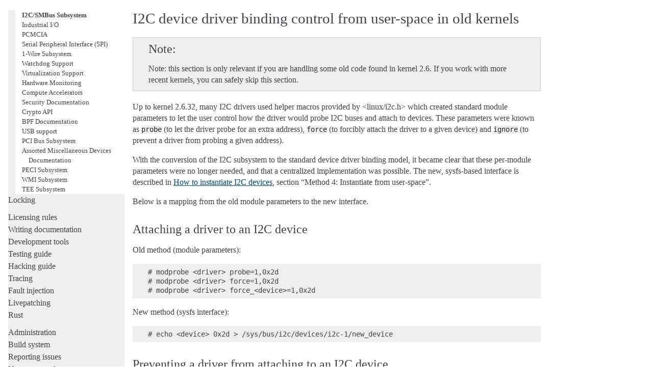

--- FILE ---
content_type: text/html; charset=utf-8
request_url: https://www.kernel.org/doc/html/latest/i2c/old-module-parameters.html
body_size: 3517
content:

<!DOCTYPE html>

<html lang="en">
  <head>
    <meta charset="utf-8" />
    <meta name="viewport" content="width=device-width, initial-scale=1.0" /><meta name="generator" content="Docutils 0.19: https://docutils.sourceforge.io/" />

    <title>I2C device driver binding control from user-space in old kernels &#8212; The Linux Kernel  documentation</title>
    <link rel="stylesheet" type="text/css" href="../_static/pygments.css" />
    <link rel="stylesheet" type="text/css" href="../_static/alabaster.css" />
    <script data-url_root="../" id="documentation_options" src="../_static/documentation_options.js"></script>
    <script src="../_static/jquery.js"></script>
    <script src="../_static/underscore.js"></script>
    <script src="../_static/_sphinx_javascript_frameworks_compat.js"></script>
    <script src="../_static/doctools.js"></script>
    <script src="../_static/sphinx_highlight.js"></script>
    <link rel="index" title="Index" href="../genindex.html" />
    <link rel="search" title="Search" href="../search.html" />
    <link rel="next" title="Industrial I/O" href="../iio/index.html" />
    <link rel="prev" title="I2C Ten-bit Addresses" href="ten-bit-addresses.html" />
   
  <link rel="stylesheet" href="../_static/custom.css" type="text/css" />
  

  
  

  </head><body>
  <div class="document">
    
      <div class="sphinxsidebar" role="navigation" aria-label="main navigation">
        <div class="sphinxsidebarwrapper">
            <p class="logo"><a href="../index.html">
              <img class="logo" src="../_static/logo.svg" alt="Logo"/>
            </a></p>
<h1 class="logo"><a href="../index.html">The Linux Kernel</a></h1>



<p class="blurb">6.19.0-rc7</p>







<div id="searchbox" style="display: none" role="search">
  <h3 id="searchlabel">Quick search</h3>
    <div class="searchformwrapper">
    <form class="search" action="../search.html" method="get">
      <input type="text" name="q" aria-labelledby="searchlabel" autocomplete="off" autocorrect="off" autocapitalize="off" spellcheck="false"/>
      <input type="submit" value="Go" />
    </form>
    </div>
</div>
<script>document.getElementById('searchbox').style.display = "block"</script>


<p>
<h3 class="kernel-toc-contents">Contents</h3>
<input type="checkbox" class="kernel-toc-toggle" id = "kernel-toc-toggle" checked>
<label class="kernel-toc-title" for="kernel-toc-toggle"></label>

<div class="kerneltoc" id="kerneltoc">
<ul>
<li class="toctree-l1"><a class="reference internal" href="../process/development-process.html">Development process</a></li>
<li class="toctree-l1"><a class="reference internal" href="../process/submitting-patches.html">Submitting patches</a></li>
<li class="toctree-l1"><a class="reference internal" href="../process/code-of-conduct.html">Code of conduct</a></li>
<li class="toctree-l1"><a class="reference internal" href="../maintainer/index.html">Maintainer handbook</a></li>
<li class="toctree-l1"><a class="reference internal" href="../process/index.html">All development-process docs</a></li>
</ul>
<ul class="current">
<li class="toctree-l1"><a class="reference internal" href="../core-api/index.html">Core API</a></li>
<li class="toctree-l1"><a class="reference internal" href="../driver-api/index.html">Driver APIs</a></li>
<li class="toctree-l1 current"><a class="reference internal" href="../subsystem-apis.html">Subsystems</a><ul class="current">
<li class="toctree-l2"><a class="reference internal" href="../subsystem-apis.html#core-subsystems">Core subsystems</a></li>
<li class="toctree-l2"><a class="reference internal" href="../subsystem-apis.html#human-interfaces">Human interfaces</a></li>
<li class="toctree-l2"><a class="reference internal" href="../subsystem-apis.html#networking-interfaces">Networking interfaces</a></li>
<li class="toctree-l2"><a class="reference internal" href="../subsystem-apis.html#storage-interfaces">Storage interfaces</a></li>
<li class="toctree-l2 current"><a class="reference internal" href="../subsystem-apis.html#other-subsystems">Other subsystems</a><ul class="current">
<li class="toctree-l3"><a class="reference internal" href="../accounting/index.html">Accounting</a></li>
<li class="toctree-l3"><a class="reference internal" href="../cpu-freq/index.html">CPUFreq - CPU frequency and voltage scaling code in the Linux(TM) kernel</a></li>
<li class="toctree-l3"><a class="reference internal" href="../edac/index.html">EDAC Subsystem</a></li>
<li class="toctree-l3"><a class="reference internal" href="../fpga/index.html">FPGA</a></li>
<li class="toctree-l3 current"><a class="reference internal" href="index.html">I2C/SMBus Subsystem</a></li>
<li class="toctree-l3"><a class="reference internal" href="../iio/index.html">Industrial I/O</a></li>
<li class="toctree-l3"><a class="reference internal" href="../pcmcia/index.html">PCMCIA</a></li>
<li class="toctree-l3"><a class="reference internal" href="../spi/index.html">Serial Peripheral Interface (SPI)</a></li>
<li class="toctree-l3"><a class="reference internal" href="../w1/index.html">1-Wire Subsystem</a></li>
<li class="toctree-l3"><a class="reference internal" href="../watchdog/index.html">Watchdog Support</a></li>
<li class="toctree-l3"><a class="reference internal" href="../virt/index.html">Virtualization Support</a></li>
<li class="toctree-l3"><a class="reference internal" href="../hwmon/index.html">Hardware Monitoring</a></li>
<li class="toctree-l3"><a class="reference internal" href="../accel/index.html">Compute Accelerators</a></li>
<li class="toctree-l3"><a class="reference internal" href="../security/index.html">Security Documentation</a></li>
<li class="toctree-l3"><a class="reference internal" href="../crypto/index.html">Crypto API</a></li>
<li class="toctree-l3"><a class="reference internal" href="../bpf/index.html">BPF Documentation</a></li>
<li class="toctree-l3"><a class="reference internal" href="../usb/index.html">USB support</a></li>
<li class="toctree-l3"><a class="reference internal" href="../PCI/index.html">PCI Bus Subsystem</a></li>
<li class="toctree-l3"><a class="reference internal" href="../misc-devices/index.html">Assorted Miscellaneous Devices Documentation</a></li>
<li class="toctree-l3"><a class="reference internal" href="../peci/index.html">PECI Subsystem</a></li>
<li class="toctree-l3"><a class="reference internal" href="../wmi/index.html">WMI Subsystem</a></li>
<li class="toctree-l3"><a class="reference internal" href="../tee/index.html">TEE Subsystem</a></li>
</ul>
</li>
</ul>
</li>
<li class="toctree-l1"><a class="reference internal" href="../locking/index.html">Locking</a></li>
</ul>
<ul>
<li class="toctree-l1"><a class="reference internal" href="../process/license-rules.html">Licensing rules</a></li>
<li class="toctree-l1"><a class="reference internal" href="../doc-guide/index.html">Writing documentation</a></li>
<li class="toctree-l1"><a class="reference internal" href="../dev-tools/index.html">Development tools</a></li>
<li class="toctree-l1"><a class="reference internal" href="../dev-tools/testing-overview.html">Testing guide</a></li>
<li class="toctree-l1"><a class="reference internal" href="../kernel-hacking/index.html">Hacking guide</a></li>
<li class="toctree-l1"><a class="reference internal" href="../trace/index.html">Tracing</a></li>
<li class="toctree-l1"><a class="reference internal" href="../fault-injection/index.html">Fault injection</a></li>
<li class="toctree-l1"><a class="reference internal" href="../livepatch/index.html">Livepatching</a></li>
<li class="toctree-l1"><a class="reference internal" href="../rust/index.html">Rust</a></li>
</ul>
<ul>
<li class="toctree-l1"><a class="reference internal" href="../admin-guide/index.html">Administration</a></li>
<li class="toctree-l1"><a class="reference internal" href="../kbuild/index.html">Build system</a></li>
<li class="toctree-l1"><a class="reference internal" href="../admin-guide/reporting-issues.html">Reporting issues</a></li>
<li class="toctree-l1"><a class="reference internal" href="../tools/index.html">Userspace tools</a></li>
<li class="toctree-l1"><a class="reference internal" href="../userspace-api/index.html">Userspace API</a></li>
</ul>
<ul>
<li class="toctree-l1"><a class="reference internal" href="../firmware-guide/index.html">Firmware</a></li>
<li class="toctree-l1"><a class="reference internal" href="../devicetree/index.html">Firmware and Devicetree</a></li>
</ul>
<ul>
<li class="toctree-l1"><a class="reference internal" href="../arch/index.html">CPU architectures</a></li>
</ul>
<ul>
<li class="toctree-l1"><a class="reference internal" href="../staging/index.html">Unsorted documentation</a></li>
</ul>
<ul>
<li class="toctree-l1"><a class="reference internal" href="../translations/index.html">Translations</a></li>
</ul>

</div>

<script type="text/javascript"> <!--
  var sbar = document.getElementsByClassName("sphinxsidebar")[0];
  let currents = document.getElementsByClassName("current")
  if (currents.length) {
    sbar.scrollTop = currents[currents.length - 1].offsetTop;
  }
  --> </script>
  <div role="note" aria-label="source link">
    <h3>This Page</h3>
    <ul class="this-page-menu">
      <li><a href="../_sources/i2c/old-module-parameters.rst.txt"
            rel="nofollow">Show Source</a></li>
    </ul>
   </div>
        </div>
      </div>
      <div class="documentwrapper">
        <div class="bodywrapper">
          

          <div class="body" role="main">
            
  



<section id="i2c-device-driver-binding-control-from-user-space-in-old-kernels">
<h1>I2C device driver binding control from user-space in old kernels<a class="headerlink" href="#i2c-device-driver-binding-control-from-user-space-in-old-kernels" title="Permalink to this heading">¶</a></h1>
<div class="admonition note">
<p class="admonition-title">Note</p>
<p>Note: this section is only relevant if you are handling some old code
found in kernel 2.6. If you work with more recent kernels, you can
safely skip this section.</p>
</div>
<p>Up to kernel 2.6.32, many I2C drivers used helper macros provided by
&lt;linux/i2c.h&gt; which created standard module parameters to let the user
control how the driver would probe I2C buses and attach to devices. These
parameters were known as <code class="docutils literal notranslate"><span class="pre">probe</span></code> (to let the driver probe for an extra
address), <code class="docutils literal notranslate"><span class="pre">force</span></code> (to forcibly attach the driver to a given device) and
<code class="docutils literal notranslate"><span class="pre">ignore</span></code> (to prevent a driver from probing a given address).</p>
<p>With the conversion of the I2C subsystem to the standard device driver
binding model, it became clear that these per-module parameters were no
longer needed, and that a centralized implementation was possible. The new,
sysfs-based interface is described in
<a class="reference internal" href="instantiating-devices.html"><span class="doc">How to instantiate I2C devices</span></a>, section
“Method 4: Instantiate from user-space”.</p>
<p>Below is a mapping from the old module parameters to the new interface.</p>
<section id="attaching-a-driver-to-an-i2c-device">
<h2>Attaching a driver to an I2C device<a class="headerlink" href="#attaching-a-driver-to-an-i2c-device" title="Permalink to this heading">¶</a></h2>
<p>Old method (module parameters):</p>
<div class="highlight-none notranslate"><div class="highlight"><pre><span></span># modprobe &lt;driver&gt; probe=1,0x2d
# modprobe &lt;driver&gt; force=1,0x2d
# modprobe &lt;driver&gt; force_&lt;device&gt;=1,0x2d
</pre></div>
</div>
<p>New method (sysfs interface):</p>
<div class="highlight-none notranslate"><div class="highlight"><pre><span></span># echo &lt;device&gt; 0x2d &gt; /sys/bus/i2c/devices/i2c-1/new_device
</pre></div>
</div>
</section>
<section id="preventing-a-driver-from-attaching-to-an-i2c-device">
<h2>Preventing a driver from attaching to an I2C device<a class="headerlink" href="#preventing-a-driver-from-attaching-to-an-i2c-device" title="Permalink to this heading">¶</a></h2>
<p>Old method (module parameters):</p>
<div class="highlight-none notranslate"><div class="highlight"><pre><span></span># modprobe &lt;driver&gt; ignore=1,0x2f
</pre></div>
</div>
<p>New method (sysfs interface):</p>
<div class="highlight-none notranslate"><div class="highlight"><pre><span></span># echo dummy 0x2f &gt; /sys/bus/i2c/devices/i2c-1/new_device
# modprobe &lt;driver&gt;
</pre></div>
</div>
<p>Of course, it is important to instantiate the <code class="docutils literal notranslate"><span class="pre">dummy</span></code> device before loading
the driver. The dummy device will be handled by i2c-core itself, preventing
other drivers from binding to it later on. If there is a real device at the
problematic address, and you want another driver to bind to it, then simply
pass the name of the device in question instead of <code class="docutils literal notranslate"><span class="pre">dummy</span></code>.</p>
</section>
</section>


          </div>
          
        </div>
      </div>
    <div class="clearer"></div>
  </div>
    <div class="footer">
      &#169;The kernel development community.
      
      |
      Powered by <a href="https://www.sphinx-doc.org/">Sphinx 5.3.0</a>
      &amp; <a href="https://alabaster.readthedocs.io">Alabaster 0.7.16</a>
      
      |
      <a href="../_sources/i2c/old-module-parameters.rst.txt"
          rel="nofollow">Page source</a>
    </div>

    

    
  </body>
</html>